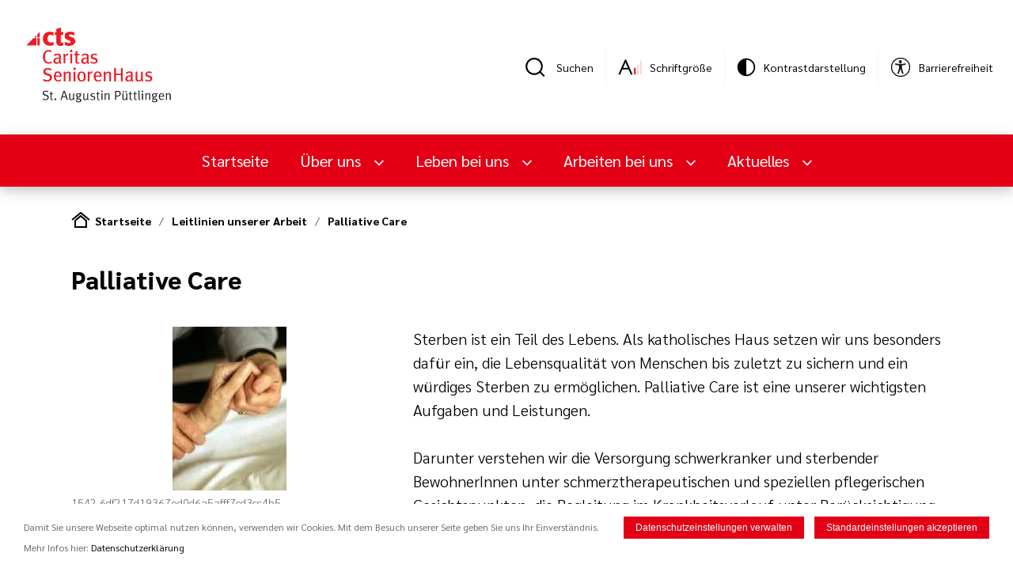

--- FILE ---
content_type: text/html; charset=utf-8
request_url: https://www.seniorenhaus-puettlingen.de/uber-uns/leitlinien-unserer-arbeit/palliative-care
body_size: 7566
content:
<!doctype html>
<html lang="de">
    <head>
        <meta http-equiv="Content-Type" content="text/html; charset=UTF-8" />
        <meta name="viewport" content="width=device-width,initial-scale=1.0,minimum-scale=0.1,user-scalable=yes" id="viewport" />
        <meta name="format-detection" content="telephone=no" />

        <link rel="preload" href="/public/front/css/app.css?1767007660" as="style">

        <link rel="preload" href="/public/front/fonts/Sarabun-Regular.ttf" as="font" type="font/ttf" crossorigin>
        <link rel="preload" href="/public/front/fonts/Sarabun-SemiBold.ttf" as="font" type="font/ttf" crossorigin>
        <link rel="preload" href="/public/front/fonts/Sarabun-Light.ttf" as="font" type="font/ttf" crossorigin>
        <link rel="preload" href="/public/front/fonts/Sarabun-ExtraLight.ttf" as="font" type="font/ttf" crossorigin>
        <link rel="preload" href="/public/front/fonts/Sarabun-Bold.ttf" as="font" type="font/ttf" crossorigin>
        <link rel="preload" href="/public/front/fonts/Sarabun-ExtraBold.ttf" as="font" type="font/ttf" crossorigin>

        <link rel="stylesheet" type="text/css" href="/public/front/css/app.css?1767007660" />
        <link rel="icon" type="image/png" href="/favicon.png" />

        
                    <title>Palliative Care</title>
                
                
                <link rel="canonical" href="https://www.seniorenhaus-puettlingen.de/uber-uns/leitlinien-unserer-arbeit/palliative-care" />

        <!-- Facebook metadata -->
                    <meta property="og:title" content="Palliative Care"/>
                                                                                    <script>
                hasCookieConsent = true;
            </script>
        
                        <link rel="stylesheet" type="text/css" href="/lib/fancybox/jquery.fancybox.min.css" />
    </head>

    
<body>

<div id="app" class="page">
            
        <search-modal>
<template>
        <form class="searchModal__form" method="get" action="/suche">
            <input
            type="text"
            name="s"
            value=""
            class="searchModal__inputText"
            placeholder="Suchen..."
            />
            <input
            type="submit"
            class="searchModal__submit button__primary button__primary--search"
            value="Suchen"
            />
        </form>
</template>
</search-modal>


<div class="page__xlwrapper">
    <div class="top">
        <div class="top__logo">
            <a href="/">
            <img class="top__logtoimg" src="/cms/seniorenhauspuettlingen/public/img/logo_transparent.png" alt="Caritas SeniorenHaus St. Augustin Püttlingen"/>
            </a>
        </div>
        <div class="top__tools">
            <div class="top__item">
    <a class="top__search searchModal__trigger" href="#" title="Suche"></a>
    <div class="top__label">Suchen</div>
</div>
<div class="top__divider"></div>
                        <div class="top__item">
    <a class="top__zoom" title="Schriftgröße"><Zoom/></a>
    <div class="top__label">Schriftgröße</div>
</div>
<div class="top__divider"></div>
            <div class="top__item" title="Kontrastdarstellung">
    <theme-changer class="theme-changer">
        <template v-slot:default="{method}">
            <div class="theme-changer__icon" @click="method.changeTheme()"></div>
        </template>
    </theme-changer>
    <div class="theme-changer__overlay"></div>
    <div class="theme-changer__bg"></div>
    <div class="top__label">Kontrastdarstellung</div>
</div>
<div class="top__divider"></div>
<div class="top__item">
    <a class="top__accessibility" target="_blank" href="https://www.cts-mbh.de/barrierefreiheit"></a>
    <div class="top__label">Barrierefreiheit</div>
</div>
        </div>
    </div>
</div>

        <nav-bar>
    <template v-slot:default="{methods}">
        <div class="navbar">
            <div class="navbar__desktop">
                <div class="navbar__nav page__xlwrapper">
                    <a href="/" class="navbar__logo">
                        <img src="/cms/seniorenhauspuettlingen/public/img/logo-responsive.svg"/>
                    </a>
                    <div class="navbar__itemwrapper">
                        <a href="/" class="navbar__item">Startseite</a>
                                                                                                                <a class="navbar__item dropdown__toggle dropdown__toggle--primary-white"
                                   @click="methods.toggleclass('navbar__dropdown0', 'navbar__dropdown--open', $event)">
                                    Über uns                                </a>
                                                                                                                                            <a class="navbar__item dropdown__toggle dropdown__toggle--primary-white"
                                   @click="methods.toggleclass('navbar__dropdown1', 'navbar__dropdown--open', $event)">
                                    Leben bei uns                                </a>
                                                                                                                                            <a class="navbar__item dropdown__toggle dropdown__toggle--primary-white"
                                   @click="methods.toggleclass('navbar__dropdown2', 'navbar__dropdown--open', $event)">
                                    Arbeiten bei uns                                </a>
                                                                                                                                            <a class="navbar__item dropdown__toggle dropdown__toggle--primary-white"
                                   @click="methods.toggleclass('navbar__dropdown3', 'navbar__dropdown--open', $event)">
                                    Aktuelles                                </a>
                                                                        </div>
                    <div class="navbar__tools">
                        <div class="navbar__search searchModal__trigger" href="#" title="Suche"></div>
                        <a class="navbar__more" @click="methods.toggleclass('navbar__dropmore', 'navbar__dropmore--open')"></a>
                        <div class="navbar__dropmore">
                                                        <div class="navbar__dropmoreItem">
                                <div class="top__zoom" title="Schriftgröße">
                                    <zoom></zoom>
                                </div>
                                <div class="navbar__mDropMoreItemLabel">Schriftgröße</div>
                            </div>
                            <div class="navbar__dropmoreItem"  title="Kontrastdarstellung">
                                <theme-changer class="theme-changer">
                                    <template v-slot:default="{method}">
                                        <div class="theme-changer__icon" @click="method.changeTheme()"></div>
                                    </template>
                                </theme-changer>
                                <div class="theme-changer__overlay"></div>
                                <div class="theme-changer__bg"></div>
                                <div class="navbar__mDropMoreItemLabel">Kontrastdarstellung</div>
                            </div>
                            <div class="navbar__dropmoreItem" title="Barrierefreiheit">
                                <a class="top__accessibility" target="_blank" href="https://www.cts-mbh.de/barrierefreiheit"></a>
                                <div class="navbar__mDropMoreItemLabel">Barrierefreiheit</div>
                            </div>
                                                    </div>
                    </div>
                </div>
                                                                                <div class="navbar__dropdown navbar__dropdown0 ">
                            <div class="page__xlwrapper">
                                <div class="navbar__dropdownMenu">
                                                                                                                                                        <div class="navbar__dropdownMenuList2">
                                            <div class="navbar__dropdownMenuList2Item"><a href="/uber-uns/allgemeines-zum-haus" >Allgemeines zum Haus</a>
                                            </div>
                                                                                            <ul class="navbar__dropdownMenuList3">
                                                                                                    </ul>
                                                                                    </div>
                                                                                                                    <div class="navbar__dropdownMenuList2">
                                            <div class="navbar__dropdownMenuList2Item"><a href="/uber-uns/leitlinien-unserer-arbeit" >Leitlinien unserer Arbeit</a>
                                            </div>
                                                                                            <ul class="navbar__dropdownMenuList3">
                                                                                                                                                                    <li class="navbar__dropdownMenuList3Item">
                                                            <a href="/uber-uns/leitlinien-unserer-arbeit/ehrenamt" >Ehrenamt</a>
                                                        </li>
                                                                                                                                                                    <li class="navbar__dropdownMenuList3Item">
                                                            <a href="/uber-uns/leitlinien-unserer-arbeit/palliative-care" >Palliative Care</a>
                                                        </li>
                                                                                                    </ul>
                                                                                    </div>
                                                                                                                    <div class="navbar__dropdownMenuList2">
                                            <div class="navbar__dropdownMenuList2Item"><a href="/heimbeirat" >Heimbeirat</a>
                                            </div>
                                                                                            <ul class="navbar__dropdownMenuList3">
                                                                                                    </ul>
                                                                                    </div>
                                                                                                                    <div class="navbar__dropdownMenuList2">
                                            <div class="navbar__dropdownMenuList2Item"><a href="/qualitatsmanagement" >Qualitätsmanagement</a>
                                            </div>
                                                                                            <ul class="navbar__dropdownMenuList3">
                                                                                                    </ul>
                                                                                    </div>
                                                                                                                    <div class="navbar__dropdownMenuList2">
                                            <div class="navbar__dropdownMenuList2Item"><a href="/werte" >Werte und Leitlinien</a>
                                            </div>
                                                                                            <ul class="navbar__dropdownMenuList3">
                                                                                                    </ul>
                                                                                    </div>
                                                                                                                    <div class="navbar__dropdownMenuList2">
                                            <div class="navbar__dropdownMenuList2Item"><a href="/compliance-bei-der-cts" >Compliance bei der cts</a>
                                            </div>
                                                                                            <ul class="navbar__dropdownMenuList3">
                                                                                                    </ul>
                                                                                    </div>
                                                                    </div>
                            </div>
                            <div class="navbar__dropclose" @click="methods.toggleclass('navbar__dropdown0', 'navbar__dropdown--open')"></div>
                        </div>
                                                                                                    <div class="navbar__dropdown navbar__dropdown1 navbar__dropdown--small">
                            <div class="page__xlwrapper">
                                <div class="navbar__dropdownMenu">
                                                                            <div class="navbar__dropdownMenuList2">
                                            <div class="navbar__dropdownMenuList2Item">
                                                                                                <a href="/leben-bei-uns" >Leben bei uns</a>
                                                                                            </div>
                                        </div>
                                                                                                                                                        <div class="navbar__dropdownMenuList2">
                                            <div class="navbar__dropdownMenuList2Item"><a href="/leben-bei-uns/kurzzeitpflege" >Kurzzeitpflege</a>
                                            </div>
                                                                                            <ul class="navbar__dropdownMenuList3">
                                                                                                    </ul>
                                                                                    </div>
                                                                                                                    <div class="navbar__dropdownMenuList2">
                                            <div class="navbar__dropdownMenuList2Item"><a href="/leben-bei-uns/vollstationare-pflege" >Vollstationäre Pflege</a>
                                            </div>
                                                                                            <ul class="navbar__dropdownMenuList3">
                                                                                                    </ul>
                                                                                    </div>
                                                                                                                    <div class="navbar__dropdownMenuList2">
                                            <div class="navbar__dropdownMenuList2Item"><a href="/leben-bei-uns/betreuung-und-therapie" >Betreuung und Therapie</a>
                                            </div>
                                                                                            <ul class="navbar__dropdownMenuList3">
                                                                                                    </ul>
                                                                                    </div>
                                                                                                                    <div class="navbar__dropdownMenuList2">
                                            <div class="navbar__dropdownMenuList2Item"><a href="/leben-bei-uns/kuche" >Küche</a>
                                            </div>
                                                                                            <ul class="navbar__dropdownMenuList3">
                                                                                                    </ul>
                                                                                    </div>
                                                                                                                    <div class="navbar__dropdownMenuList2">
                                            <div class="navbar__dropdownMenuList2Item"><a href="/leben-bei-uns/hauswirtschaft" >Hauswirtschaft</a>
                                            </div>
                                                                                            <ul class="navbar__dropdownMenuList3">
                                                                                                    </ul>
                                                                                    </div>
                                                                                                                    <div class="navbar__dropdownMenuList2">
                                            <div class="navbar__dropdownMenuList2Item"><a href="/leben-bei-uns/seelsorge" >Seelsorge </a>
                                            </div>
                                                                                            <ul class="navbar__dropdownMenuList3">
                                                                                                    </ul>
                                                                                    </div>
                                                                                                                    <div class="navbar__dropdownMenuList2">
                                            <div class="navbar__dropdownMenuList2Item"><a href="/leben-bei-uns/ethikkomitee" >Ethikkomitee</a>
                                            </div>
                                                                                            <ul class="navbar__dropdownMenuList3">
                                                                                                    </ul>
                                                                                    </div>
                                                                                                                    <div class="navbar__dropdownMenuList2">
                                            <div class="navbar__dropdownMenuList2Item"><a href="/leben-bei-uns/preisliste" >Preisliste</a>
                                            </div>
                                                                                            <ul class="navbar__dropdownMenuList3">
                                                                                                    </ul>
                                                                                    </div>
                                                                    </div>
                            </div>
                            <div class="navbar__dropclose" @click="methods.toggleclass('navbar__dropdown1', 'navbar__dropdown--open')"></div>
                        </div>
                                                                                                    <div class="navbar__dropdown navbar__dropdown2 navbar__dropdown--small">
                            <div class="page__xlwrapper">
                                <div class="navbar__dropdownMenu">
                                                                            <div class="navbar__dropdownMenuList2">
                                            <div class="navbar__dropdownMenuList2Item">
                                                                                                <a href="/arbeiten-bei-uns" >Arbeiten bei uns</a>
                                                                                            </div>
                                        </div>
                                                                                                                                                        <div class="navbar__dropdownMenuList2">
                                            <div class="navbar__dropdownMenuList2Item"><a href="/arbeiten-bei-uns/ausbildung" >Ausbildung</a>
                                            </div>
                                                                                    </div>
                                                                                                                    <div class="navbar__dropdownMenuList2">
                                            <div class="navbar__dropdownMenuList2Item"><a href="/arbeiten-bei-uns/offene-stellen" >Offene Stellen</a>
                                            </div>
                                                                                            <ul class="navbar__dropdownMenuList3">
                                                                                                    </ul>
                                                                                    </div>
                                                                    </div>
                            </div>
                            <div class="navbar__dropclose" @click="methods.toggleclass('navbar__dropdown2', 'navbar__dropdown--open')"></div>
                        </div>
                                                                                                    <div class="navbar__dropdown navbar__dropdown3 navbar__dropdown--small">
                            <div class="page__xlwrapper">
                                <div class="navbar__dropdownMenu">
                                                                            <div class="navbar__dropdownMenuList2">
                                            <div class="navbar__dropdownMenuList2Item">
                                                                                                <a href="/aktuelles" >Aktuelles</a>
                                                                                            </div>
                                        </div>
                                                                                                                                                        <div class="navbar__dropdownMenuList2">
                                            <div class="navbar__dropdownMenuList2Item"><a href="/aktuelles/news" >News</a>
                                            </div>
                                                                                            <ul class="navbar__dropdownMenuList3">
                                                                                                    </ul>
                                                                                    </div>
                                                                                                                    <div class="navbar__dropdownMenuList2">
                                            <div class="navbar__dropdownMenuList2Item"><a href="/aktuelles/termine" >Termine</a>
                                            </div>
                                                                                            <ul class="navbar__dropdownMenuList3">
                                                                                                    </ul>
                                                                                    </div>
                                                                                                                    <div class="navbar__dropdownMenuList2">
                                            <div class="navbar__dropdownMenuList2Item"><a href="/aktuelles/hauszeitung" >Hauszeitung</a>
                                            </div>
                                                                                            <ul class="navbar__dropdownMenuList3">
                                                                                                    </ul>
                                                                                    </div>
                                                                                                                    <div class="navbar__dropdownMenuList2">
                                            <div class="navbar__dropdownMenuList2Item"><a href="/video" >Filme</a>
                                            </div>
                                                                                            <ul class="navbar__dropdownMenuList3">
                                                                                                    </ul>
                                                                                    </div>
                                                                    </div>
                            </div>
                            <div class="navbar__dropclose" @click="methods.toggleclass('navbar__dropdown3', 'navbar__dropdown--open')"></div>
                        </div>
                                                </div>
        </div>
        <div class="navbar__mobile">
            <div class="navbar__mNav">
                <div class="navbar__mLeft">
                    <a class="navbar__mMenu" @click="methods.toggleclass('navbar__mMenuDrop', 'navbar__mMenuDrop--open')"></a>
                    <a href="/" class="navbar__mLogo">
                        <img src="/cms/seniorenhauspuettlingen/public/img/logo-responsive.svg"/>
                    </a>
                </div>
                <div class="navbar__mTools">
                    <div class="navbar__mSearch searchModal__trigger" href="#" title="Suche"></div>
                    <a class="navbar__mMore" @click="methods.toggleclass('navbar__mDropMore', 'navbar__mDropMore--open')"></a>
                    <div class="navbar__mDropMore">
                                                <div class="navbar__mDropMoreItem">
                            <div class="top__zoom" title="Schriftgröße">
                                <zoom></zoom>
                            </div>
                            <div class="navbar__mDropMoreItemLabel">Schriftgröße</div>
                        </div>
                        <div class="navbar__mDropMoreItem" title="Kontrastdarstellung">
                            <theme-changer class="theme-changer">
                                <template v-slot:default="{method}">
                                    <div class="theme-changer__icon" @click="method.changeTheme()"></div>
                                </template>
                            </theme-changer>
                            <div class="theme-changer__overlay"></div>
                            <div class="theme-changer__bg"></div>
                            <div class="navbar__mDropMoreItemLabel">Kontrastdarstellung</div>
                        </div>
                        <div class="navbar__mDropMoreItem">
                            <a class="top__accessibility" target="_blank" href="https://www.cts-mbh.de/barrierefreiheit"></a>
<div class="navbar__mDropMoreItemLabel">Barrierefreiheit</div>
                        </div>
                                            </div>
                </div>
                <div class="navbar__mMenuDrop">
                    <div class="navbar__mMenuDropWrapper">
                        <div class="navbar__mList1">
                            <a class="navbar__mList1Item" href="/">Startseite</a>
                                                                                                                                <div class="navbar__mList1Item" @click="methods.menuopen('menu-0', 'navbar__mList2--show')">
                                        Über uns                                    </div>
                                                                                                                                                                <div class="navbar__mList1Item" @click="methods.menuopen('menu-1', 'navbar__mList2--show')">
                                        Leben bei uns                                    </div>
                                                                                                                                                                <div class="navbar__mList1Item" @click="methods.menuopen('menu-2', 'navbar__mList2--show')">
                                        Arbeiten bei uns                                    </div>
                                                                                                                                                                <div class="navbar__mList1Item" @click="methods.menuopen('menu-3', 'navbar__mList2--show')">
                                        Aktuelles                                    </div>
                                                                                    </div>
                                                                                                                <div class="navbar__mList2 menu-0">
                                    <div class="navbar__mList2Item navbar__mList2Back"
                                        @click="methods.menuclose('menu-0', 'navbar__mList2--show')">Zurück</div>
                                                                            <div class="navbar__mList2Item navbar__mList2Actual">Über uns</div>
                                    
                                                                                                                                                                <a class="navbar__mList2Item" href="/uber-uns/allgemeines-zum-haus" >Allgemeines zum Haus</a>
                                                                                                                                                                                                        <div class="navbar__mList2Item navbar__mListToggle">
                                                <div style="display:flex; justify-content: space-between;">
                                                    <a href="/uber-uns/leitlinien-unserer-arbeit"  class="navbar__mListToggleLink">Leitlinien unserer Arbeit</a>
                                                    <div class="navbar__mListToggleBtn"
                                                        @click="methods.menutoggle(event, 'navbar__mListToggleBtn--open', 'menu0-sub1')"></div>
                                                </div>
                                                <div class="navbar__mList3 menu0-sub1">
                                                                                                            <a class="navbar__mList3Item" href="/uber-uns/leitlinien-unserer-arbeit/ehrenamt" >Ehrenamt</a>
                                                                                                            <a class="navbar__mList3Item" href="/uber-uns/leitlinien-unserer-arbeit/palliative-care" >Palliative Care</a>
                                                                                                    </div>
                                            </div>
                                                                                                                                                                                                        <a class="navbar__mList2Item" href="/heimbeirat" >Heimbeirat</a>
                                                                                                                                                                                                        <a class="navbar__mList2Item" href="/qualitatsmanagement" >Qualitätsmanagement</a>
                                                                                                                                                                                                        <a class="navbar__mList2Item" href="/werte" >Werte und Leitlinien</a>
                                                                                                                                                                                                        <a class="navbar__mList2Item" href="/compliance-bei-der-cts" >Compliance bei der cts</a>
                                                                                                            </div>
                                                                                                                                            <div class="navbar__mList2 menu-1">
                                    <div class="navbar__mList2Item navbar__mList2Back"
                                        @click="methods.menuclose('menu-1', 'navbar__mList2--show')">Zurück</div>
                                                                            <a class="navbar__mList2Item navbar__mList2Actual" href="/leben-bei-uns" >Leben bei uns</a>
                                    
                                                                                                                                                                <a class="navbar__mList2Item" href="/leben-bei-uns/kurzzeitpflege" >Kurzzeitpflege</a>
                                                                                                                                                                                                        <a class="navbar__mList2Item" href="/leben-bei-uns/vollstationare-pflege" >Vollstationäre Pflege</a>
                                                                                                                                                                                                        <a class="navbar__mList2Item" href="/leben-bei-uns/betreuung-und-therapie" >Betreuung und Therapie</a>
                                                                                                                                                                                                        <a class="navbar__mList2Item" href="/leben-bei-uns/kuche" >Küche</a>
                                                                                                                                                                                                        <a class="navbar__mList2Item" href="/leben-bei-uns/hauswirtschaft" >Hauswirtschaft</a>
                                                                                                                                                                                                        <a class="navbar__mList2Item" href="/leben-bei-uns/seelsorge" >Seelsorge </a>
                                                                                                                                                                                                        <a class="navbar__mList2Item" href="/leben-bei-uns/ethikkomitee" >Ethikkomitee</a>
                                                                                                                                                                                                        <a class="navbar__mList2Item" href="/leben-bei-uns/preisliste" >Preisliste</a>
                                                                                                            </div>
                                                                                                                                            <div class="navbar__mList2 menu-2">
                                    <div class="navbar__mList2Item navbar__mList2Back"
                                        @click="methods.menuclose('menu-2', 'navbar__mList2--show')">Zurück</div>
                                                                            <a class="navbar__mList2Item navbar__mList2Actual" href="/arbeiten-bei-uns" >Arbeiten bei uns</a>
                                    
                                                                                                                                                                <a class="navbar__mList2Item" href="/arbeiten-bei-uns/ausbildung" >Ausbildung</a>
                                                                                                                                                                                                        <a class="navbar__mList2Item" href="/arbeiten-bei-uns/offene-stellen" >Offene Stellen</a>
                                                                                                            </div>
                                                                                                                                            <div class="navbar__mList2 menu-3">
                                    <div class="navbar__mList2Item navbar__mList2Back"
                                        @click="methods.menuclose('menu-3', 'navbar__mList2--show')">Zurück</div>
                                                                            <a class="navbar__mList2Item navbar__mList2Actual" href="/aktuelles" >Aktuelles</a>
                                    
                                                                                                                                                                <a class="navbar__mList2Item" href="/aktuelles/news" >News</a>
                                                                                                                                                                                                        <a class="navbar__mList2Item" href="/aktuelles/termine" >Termine</a>
                                                                                                                                                                                                        <a class="navbar__mList2Item" href="/aktuelles/hauszeitung" >Hauszeitung</a>
                                                                                                                                                                                                        <a class="navbar__mList2Item" href="/video" >Filme</a>
                                                                                                            </div>
                                                                        </div>
                </div>
            </div>
        </div>
    </template>
</nav-bar>    
    

    <div class="page__wrapper">
        <div class="breadcrumb">
            <ul class="breadcrumb__list">
                                                                            <li class="breadcrumb__listItem breadcrumb__listItem--startseite"><a href="/">Startseite</a></li>
                                                                                <li class="breadcrumb__listItem"><a href='/uber-uns/leitlinien-unserer-arbeit/'>Leitlinien unserer Arbeit</a></li>
                                                                                <li class="breadcrumb__listItem"><a href='/uber-uns/leitlinien-unserer-arbeit/palliative-care/'>Palliative Care</a></li>
                                                </ul>
        </div>
    </div>


    
        
                    
        <div class="page__wrapper">
    <div class="article">
        <div class="article__detail">
                            <h1 class="article__detailTitle header__h2">Palliative Care</h1>
                                                    <a class="article__imgwrap js-fancybox" href="/cdn/img/default/3/20793_5d89dccd7ec712a084a0a67233306ec3_800re0.jpg">
                    <img src="/cdn/img/default/3/20793_5d89dccd7ec712a084a0a67233306ec3_480re0.jpg"
                            alt="1542_6df217d19367ed0d6a5afff7cd3cc4b5" class="article__img">
                                            <div class="article__imgdesc">1542_6df217d19367ed0d6a5afff7cd3cc4b5</div>
                                    </a>
            
                                                <div class="article__detailText wysiwyg"><p>Sterben ist ein Teil des Lebens. Als katholisches Haus setzen wir uns besonders daf&uuml;r ein, die Lebensqualit&auml;t von Menschen bis zuletzt zu sichern und ein w&uuml;rdiges Sterben zu erm&ouml;glichen. Palliative Care ist eine unserer wichtigsten Aufgaben und Leistungen.</p>
<p>&nbsp;</p>
<p>Darunter verstehen wir die Versorgung schwerkranker und sterbender BewohnerInnen unter schmerztherapeutischen und speziellen pflegerischen Gesichtspunkten, die Begleitung im Krankheitsverlauf unter Ber&uuml;cksichtigung des Bewohnerwunsches bis zur vorausschauenden Behandlungsplanung f&uuml;r die letzte Lebensphase und die Unterst&uuml;tzung und Entlastung von Angeh&ouml;rigen mit dem Angebot der Trauerbegleitung.</p></div>
                            
                                                                <div style="clear:both;"></div>
        </div>
    </div>
</div>
        
    

    

            
    <div class="page__primary-grayApla">
        <div class="page__wrapper">
            <div class="senioren-contactfoot">
                <div class="contactfoot">
                    <div class="contactfoot__col">
                        <span class="header__h2">Caritas SeniorenHaus St. Augustin Püttlingen</span>
                        <span class="contactfoot__colAddress">Espenstr.1, 66346 Püttlingen</span>
                        <a href="tel:+4968986950" class="contactfoot__colTel">06898 695-0</a>
                        <a href="fax:+496898695199" class="contactfoot__colFax">06898 695-199</a>
                        <a href="mailto:info@seniorenhaus-puettlingen.de" class="contactfoot__colMail">info@seniorenhaus-puettlingen.de</a>
                    </div>
                    <div class="contactfoot__col">
                        <div class="senioren-person-details">
                            <div class="senioren-person-details__list">
                                <div class="senioren-person-details__item senioren-person-details__item--noimg">
                                    <div class="senioren-person-details__info">
                                        <div class="senioren-person-details__title">Hausleitung</div>
                                        <div class="senioren-person-details__name">Patrick Steuer</div>
                                    </div>
                                </div>
                                <div class="senioren-person-details__item senioren-person-details__item--noimg">
                                    <div class="senioren-person-details__info">
                                        <div class="senioren-person-details__title">Pflegedienstleitung</div>
                                        <div class="senioren-person-details__name">Cynthia Sticher</div>
                                    </div>
                                </div>
                            </div>
                        </div>
                    </div>
                </div>
            </div>
        </div>
    </div>

    <div class="page__primary-white">
        <div class="page__wrapper">
            <div class="footer">
                <div class="footer__top">
                                                                    <div class="footer__topCol">
                            <div class="header__h4">
                                                                Über uns                                                            </div>



                                                            <ul class="footer__topColList">
                                                                    <li>
                                        <a class="footer__topColListItem" href="/uber-uns/allgemeines-zum-haus">
                                            Allgemeines zum Haus                                        </a>
                                    </li>
                                                                    <li>
                                        <a class="footer__topColListItem" href="/uber-uns/leitlinien-unserer-arbeit">
                                            Leitlinien unserer Arbeit                                        </a>
                                    </li>
                                                                    <li>
                                        <a class="footer__topColListItem" href="/heimbeirat">
                                            Heimbeirat                                        </a>
                                    </li>
                                                                    <li>
                                        <a class="footer__topColListItem" href="/qualitatsmanagement">
                                            Qualitätsmanagement                                        </a>
                                    </li>
                                                                    <li>
                                        <a class="footer__topColListItem" href="/werte">
                                            Werte und Leitlinien                                        </a>
                                    </li>
                                                                    <li>
                                        <a class="footer__topColListItem" href="/compliance-bei-der-cts">
                                            Compliance bei der cts                                        </a>
                                    </li>
                                                                </ul>
                                                    </div>
                                                                    <div class="footer__topCol">
                            <div class="header__h4">
                                                                Leben bei uns                                                            </div>



                                                            <ul class="footer__topColList">
                                                                    <li>
                                        <a class="footer__topColListItem" href="/leben-bei-uns/kurzzeitpflege">
                                            Kurzzeitpflege                                        </a>
                                    </li>
                                                                    <li>
                                        <a class="footer__topColListItem" href="/leben-bei-uns/vollstationare-pflege">
                                            Vollstationäre Pflege                                        </a>
                                    </li>
                                                                    <li>
                                        <a class="footer__topColListItem" href="/leben-bei-uns/betreuung-und-therapie">
                                            Betreuung und Therapie                                        </a>
                                    </li>
                                                                    <li>
                                        <a class="footer__topColListItem" href="/leben-bei-uns/kuche">
                                            Küche                                        </a>
                                    </li>
                                                                    <li>
                                        <a class="footer__topColListItem" href="/leben-bei-uns/hauswirtschaft">
                                            Hauswirtschaft                                        </a>
                                    </li>
                                                                    <li>
                                        <a class="footer__topColListItem" href="/leben-bei-uns/seelsorge">
                                            Seelsorge                                         </a>
                                    </li>
                                                                    <li>
                                        <a class="footer__topColListItem" href="/leben-bei-uns/ethikkomitee">
                                            Ethikkomitee                                        </a>
                                    </li>
                                                                    <li>
                                        <a class="footer__topColListItem" href="/leben-bei-uns/preisliste">
                                            Preisliste                                        </a>
                                    </li>
                                                                </ul>
                                                    </div>
                                                                    <div class="footer__topCol">
                            <div class="header__h4">
                                                                Arbeiten bei uns                                                            </div>



                                                            <ul class="footer__topColList">
                                                                    <li>
                                        <a class="footer__topColListItem" href="/arbeiten-bei-uns/ausbildung">
                                            Ausbildung                                        </a>
                                    </li>
                                                                    <li>
                                        <a class="footer__topColListItem" href="/arbeiten-bei-uns/offene-stellen">
                                            Offene Stellen                                        </a>
                                    </li>
                                                                </ul>
                                                    </div>
                                                                    <div class="footer__topCol">
                            <div class="header__h4">
                                                                Aktuelles                                                            </div>



                                                            <ul class="footer__topColList">
                                                                    <li>
                                        <a class="footer__topColListItem" href="/aktuelles/news">
                                            News                                        </a>
                                    </li>
                                                                    <li>
                                        <a class="footer__topColListItem" href="/aktuelles/termine">
                                            Termine                                        </a>
                                    </li>
                                                                    <li>
                                        <a class="footer__topColListItem" href="/aktuelles/hauszeitung">
                                            Hauszeitung                                        </a>
                                    </li>
                                                                    <li>
                                        <a class="footer__topColListItem" href="/video">
                                            Filme                                        </a>
                                    </li>
                                                                </ul>
                                                    </div>
                    
                    <div class="footer__bottom">
                        <div class="footer__bottomCol footer__bottomColCopy">
                            <a href="http://www.cts-mbh.de">
                                &copy; 2026 Caritas Trägergesellschaft Saarbrücken mbH (cts)
                            </a>
                        </div>
                        <div class="footer__bottomCol footer__bottomCol--right">
                                                        <a class="" href="/impressum">
                                Impressum                            </a>
                                                         | <a
                                    href="/datenschutzerklarung">Datenschutzerklärung</a>                             | <a
                                href="/datenschutzerklarung-facebook-fanpage">Datenschutzerklärung&nbsp;für&nbsp;unsere&nbsp;Social-Media-Kanäle</a>                        </div>
                    </div>
                </div>
            </div>
        </div>
    </div>


        <cookie-manager>
    <template>

        <div class="cookieManager__box">
            <div class="cookieManager__bar">
                <div class="cookieManager__buttons">
                    <button class="cookieManager__button cookieManager__open">Datenschutzeinstellungen verwalten</button>
                    <button class="cookieManager__button cookieManager__accept">Standardeinstellungen akzeptieren</button>
                </div>
                <div class="cookieManager__text">
                    Damit Sie unsere Webseite optimal nutzen können, verwenden wir Cookies. Mit dem Besuch unserer Seite geben Sie uns Ihr Einverständnis. Mehr Infos hier:
                    <a href="https://www.cts-mbh.de/datenschutzerklaerung">Datenschutzerklärung</a>
                </div>
            </div>
            <div class="cookieManager__floater cookieManager__open"></div>
        </div>

        <div class="cookieManager__box">
            <div class="cookieManager__manager">
                <div class="cookieManager__holder">
                    <div class="cookieManager__top">Datenschutzeinstellungen</div>
                    <div class="cookieManager__center">
                        <ul class="cookieManager__panels">
                            <li class="cookieManager__panel cookieManager__panel--active">
                                <div class="cookieManager__left">Cookies</div>
                                <div class="cookieManager__right">
                                    <p>
                                        <strong>Cookies</strong><br><br>
                                        Bei Cookies handelt es sich um kleine Textdateien, die auf Ihrer Festplatte dem von Ihnen verwendeten Browser zugeordnet gespeichert werden und durch welche der Stelle, die den Cookie setzt, bestimmte Informationen zufließen.
                                    </p>
                                </div>
                            </li>
                            <li class="cookieManager__panel">
                                <div class="cookieManager__left">Technisch notwendige Cookies</div>
                                <div class="cookieManager__right">
                                    <p><strong>Technisch notwendige Cookies</strong><br><br>
                                        Diese Cookies sind notwendig, um die Grundfunktionen der Internetseite zu gewährleisten und können nicht deaktiviert werden. Üblicherweise werden sie als Antwort auf bestimmte Aktionen des Anwenders aktiviert, wie z. B. ein Login oder das Speichern der Datenschutzeinstellungen. Wenn Sie auch diese Cookies nicht wünschen, dann können Sie als Anwender grundsätzlich alle Cookies für diese Domain in den Browsereinstellungen unterbinden. Eine fehlerfreie Funktionalität dieser Internetseite kann dann aber nicht gewährleistet werden.<br><br>
                                    </p>
                                    <p>
                                        <strong>Verwendete Cookies:</strong>
                                    </p>
                                    <ul>
                                        <li><a href="https://www.cts-mbh.de/datenschutzerklaerung" target="_blank">seniorenhaus-puettlingen.de</a></li>
                                    </ul>

                                </div>
                            </li>
                            <li class="cookieManager__panel">
                                <div class="cookieManager__left">Analytische Cookies</div>
                                <div class="cookieManager__right">
                                    <p><strong>Analytische Cookies</strong><br><br>
                                        <input type="checkbox" id="cookieManager__performance" name="performance" class="cookieManager__switchCheckbox cookieManager__input">
                                        <label for="cookieManager__performance" class="cookieManager__switchLabel"></label>
                                        Diese Cookies werden für statistische Erhebungen eingesetzt und ermöglichen u. A. die Besucher dieser Seite und Seitenaufrufe zu zählen sowie die Herkunft der Seitenbesuche auszuwerten. Mit den Cookies sind wir in der Lage zu bestimmen, welche Inhalte unseren Besuchern am meisten gefallen und wie sie sich auf unserer Internetpräsenz bewegen.<br><br>
                                    </p>
                                    <p>
                                        <strong>Verwendete Cookies:</strong>
                                    </p>
                                    <ul>
                                        <li><a href="https://www.cts-mbh.de/datenschutzerklaerung" target="_blank">Google Analytics</a></li>
                                    </ul>

                                </div>
                            </li>
                            <li class="cookieManager__panel">
                                <div class="cookieManager__left">Funktionscookies</div>
                                <div class="cookieManager__right">
                                    <p><strong>Funktionscookies</strong><br><br>
                                        <input type="checkbox" id="cookieManager__functional" name="functional" class="cookieManager__switchCheckbox">
                                        <label for="cookieManager__functional" class="cookieManager__switchLabel"></label>
                                        Diese Cookies ermöglichen eine bessere Funktionalität und eine Anpassung an Userpräferenzen z. B. für abgespielte Videos. Diese Cookies werden von externen Dienstleistern gespeichert. Die Deaktivierung dieser Cookies kann ausgewählte Funktionalitäten beeinflussen.<br><br>
                                    </p>
                                    <p>
                                        <strong>Verwendete Cookies:</strong>
                                    </p>
                                    <ul>
                                        <li><a href="https://www.cts-mbh.de/datenschutzerklaerung" target="_blank">YouTube</a></li>
                                        <li><a href="https://www.cts-mbh.de/datenschutzerklaerung" target="_blank">Google-Translator</a></li>
                                        <li><a href="https://www.cts-mbh.de/datenschutzerklaerung" target="_blank">Google-Suche</a></li>
                                        <li><a href="https://www.cts-mbh.de/datenschutzerklaerung" target="_blank">Google-Maps</a></li>
                                    </ul>
                                </div>
                            </li>
                            <li class="cookieManager__link">
                                <div class="cookieManager__left"><a href="https://www.cts-mbh.de/datenschutzerklaerung" target="_blank">Datenschutzerklärung</a></div>
                            </li>
                        </ul>
                    </div>
                    <div class="cookieManager__foot">
                        <button class="cookieManager__button cookieManager__save">Speichern</button>
                    </div>

                </div>
            </div>
        </div>

    </template>
</cookie-manager>    </div>
<script src="/lib/jquery/jquery-2.0.3.min.js"></script>
<script src="/lib/fancybox/jquery.fancybox.pack.js"></script>
<script src="/lib/fitvids/jquery.fitvids.js"></script>
<script>
    $(function() {
        $('.js-fancybox').fancybox();
        $(".wysiwyg").fitVids();
    });
</script>
<script src="/public/front/js/app.js?1767007660"></script>
</body>
</html>

--- FILE ---
content_type: image/svg+xml
request_url: https://www.seniorenhaus-puettlingen.de/cms/seniorenhauspuettlingen/public/img/logo-responsive.svg
body_size: 21065
content:
<?xml version="1.0" encoding="utf-8"?>
<!-- Generator: Adobe Illustrator 15.1.0, SVG Export Plug-In . SVG Version: 6.00 Build 0)  -->
<!DOCTYPE svg PUBLIC "-//W3C//DTD SVG 1.1//EN" "http://www.w3.org/Graphics/SVG/1.1/DTD/svg11.dtd">
<svg version="1.1" id="Warstwa_1" xmlns="http://www.w3.org/2000/svg" xmlns:xlink="http://www.w3.org/1999/xlink" x="0px" y="0px"
	 width="741.014px" height="87.768px" viewBox="0 0 741.014 87.768" enable-background="new 0 0 741.014 87.768"
	 xml:space="preserve">
<path fill="#FFFFFF" d="M53.093,86.047h8.833c1.204,0.071,2.238-0.847,2.309-2.052c0.004-0.055,0.005-0.109,0.004-0.164V51.07
	H53.093V86.047z M33.82,51.07L0.546,84.474c-1.542,1.573,0.675,1.573,0.675,1.573h46.958V51.07H33.82z M38.06,46.798h10.117v-9.894
	L38.06,46.798z M63.98,46.798V23.126c0-2.249-1.573-0.675-1.573-0.675l-9.476,9.636v14.839L63.98,46.798z"/>
<path fill="#FFFFFF" d="M131.238,83.831c0-4.883,0.354-9.797,0.61-14.679l-0.996-0.739c-3.728,2.713-8.238,4.133-12.848,4.047
	c-15.674,0-16.638-14.807-16.638-18.982c0-1.83,0-11.145,6.615-16.059c2.529-2.016,5.698-3.053,8.931-2.923
	c4.409,0.097,8.665,1.643,12.107,4.399l1.222-0.385c0.257-2.313,0.386-4.625,0.609-6.97c0.225-2.345,0.738-5.14,1.124-7.58
	l-0.643-0.867c-5.661-2.153-11.672-3.243-17.729-3.212c-14.454,0-22.259,6.263-26.177,11.146
	c-4.996,6.718-7.668,14.882-7.612,23.254c0,14.195,7.002,26.435,20.941,31.091c4.267,1.357,8.724,2.019,13.201,1.959
	c5.583,0.023,11.131-0.889,16.413-2.697L131.238,83.831z"/>
<path fill="#FFFFFF" d="M178.485,85.308c0.387-4.175,0.739-8.317,1.222-12.493l-0.964-0.738c-1.778,0.761-3.688,1.176-5.621,1.221
	c-2.229,0.129-4.396-0.771-5.877-2.44c-1.017-2.349-1.479-4.896-1.351-7.451c0-3.565,0-7.228,0-10.793l0.257-17.28
	c3.662,0,7.323,0.257,10.985,0.481l0.738-0.707c0.386-4.433,0.738-8.704,1.221-13.104l-0.707-0.738c-4.047,0-8.094,0-12.237,0
	l0.354-20.557L165.638,0c-2.923,0.867-5.878,1.702-8.672,2.568c-3.565,0.965-6.97,1.831-10.535,2.698l-0.61,0.835
	c0,5.14,0.258,10.183,0,15.321c-2.088,0-4.304-0.257-6.424-0.257l-0.738,0.609c-0.354,4.4-0.738,8.704-1.093,13.104l0.61,0.739
	c2.698,0,5.268-0.257,7.709-0.257L145.5,54.826v11.852c-0.146,3.23,0.104,6.467,0.737,9.638c0.639,2.194,1.732,4.229,3.213,5.974
	c3.729,3.931,9.062,5.922,14.453,5.396c4.569,0.012,9.126-0.483,13.586-1.477L178.485,85.308z"/>
<path fill="#FFFFFF" d="M186.034,83.51c6.591,2.903,13.74,4.318,20.941,4.145c14.067,0,21.392-4.4,25.438-9.638
	c2.527-3.524,3.856-7.77,3.79-12.107c0.296-6.071-2.512-11.878-7.452-15.417c-2.728-1.845-5.7-3.293-8.833-4.306l-5.975-2.184
	c-2.364-0.548-4.566-1.648-6.424-3.212c-0.763-0.735-1.162-1.771-1.093-2.827c0-3.211,2.57-5.749,8.319-5.749
	c5.555,0.032,10.954,1.832,15.417,5.139L231.385,37c0.257-4.434,0.739-8.833,1.221-13.362l-0.707-0.739
	c-1.478-0.48-2.955-0.963-4.399-1.316c-4.993-1.082-10.083-1.663-15.192-1.734c-13.586,0-20.331,4.786-23.736,10.054
	c-2.022,3.174-3.083,6.866-3.051,10.632c-0.113,5.862,2.676,11.403,7.451,14.807c2.608,1.777,5.451,3.184,8.448,4.176l4.785,1.702
	c2.666,0.995,6.424,2.088,8.063,5.14c0.254,0.671,0.415,1.373,0.481,2.089c0,3.436-2.923,6.424-9.637,6.424
	c-5.094-0.107-10.068-1.559-14.422-4.208c-1.147-0.719-2.224-1.547-3.212-2.475l-1.221,0.515c0,2.185,0,4.529-0.257,6.713
	c-0.257,2.186-0.354,4.786-0.61,7.1L186.034,83.51z"/>
<path fill="#FFFFFF" d="M741.013,37.574c0-3.317-1.9-5.962-6.516-7.016l-3.248-0.761c-2.66-0.588-3.559-1.59-3.559-3.456
	c0.027-2.119,1.768-3.813,3.887-3.785c0.156,0.003,0.313,0.015,0.469,0.035c2.164,0.074,4.279,0.668,6.168,1.729l1.555-3.267
	c-2.418-1.35-5.145-2.051-7.914-2.039c-5.426,0-9.07,3.196-9.07,7.811c0,3.716,2.143,6.169,6.1,6.912l3.059,0.604
	c2.92,0.553,4.217,1.729,4.217,3.957c-0.041,2.3-1.938,4.131-4.236,4.09c-0.145-0.002-0.287-0.012-0.43-0.028
	c-2.855-0.154-5.629-1.017-8.068-2.506l-1.729,3.301c2.838,1.686,6.064,2.603,9.365,2.66c5.857,0,9.865-3.455,9.865-8.415
	 M717.616,43.639c-1.201-1.443-1.764-3.314-1.555-5.184V19.534l-4.563,0.897v18.04c-1.053,2.247-3.229,3.757-5.701,3.957
	c-1.068-0.015-2.098-0.406-2.904-1.105c-0.914-0.847-1.156-1.85-1.156-4.406V19.431l-4.563,0.898v17.85
	c-0.082,1.426,0.125,2.854,0.604,4.199c1.301,2.489,3.955,3.969,6.756,3.767c2.957,0.081,5.771-1.262,7.568-3.61
	c0.307,1.459,1.152,2.748,2.367,3.61L717.616,43.639z M684.786,32.96l-0.154,6.411c-1.029,1.936-2.996,3.193-5.186,3.317
	c-2.541,0-3.957-1.606-3.957-4.372c-0.092-1.346,0.385-2.668,1.314-3.646c1.002-1.157,3.109-1.729,6.564-1.729
	c0.398,0,0.795,0,1.504,0.104 M691.388,43.415c-1.953-1.21-2.059-2.61-2.059-6.065c0-3.456,0.191-7.517,0.191-9.331
	c0.129-1.486-0.041-2.984-0.502-4.405c-0.949-2.66-3.594-4.01-7.258-4.01c-3.748,0.083-7.396,1.229-10.521,3.301l2.107,3.317
	c2.219-1.716,4.906-2.717,7.707-2.869c3.455,0,3.904,2.006,3.904,4.979v1.728c-0.641,0-1.141,0-1.729,0
	c-8.121,0-12.787,3.11-12.787,8.935c0,4.803,3.111,7.359,8.121,7.359c2.762,0.084,5.4-1.14,7.119-3.3
	c0.521,1.64,1.754,2.96,3.354,3.594L691.388,43.415z M664.052,45.281V10.722h-4.855v14.188h-13.184V10.757h-4.752v34.559h4.752V28.9
	h13.184v16.382L664.052,45.281L664.052,45.281z M633.173,45.281V26.273c0.021-1.076-0.18-2.146-0.586-3.145
	c-1.094-2.261-3.42-3.658-5.928-3.56c-1.633,0.001-3.234,0.43-4.648,1.243c-1.156,0.724-2.25,1.543-3.266,2.453
	c0.049-1.335-0.244-2.66-0.848-3.853l-4.354,1.21c0.752,1.893,1.076,3.928,0.949,5.961v18.695h4.563V26.704
	c1.619-1.779,3.818-2.919,6.205-3.215c0.961-0.083,1.908,0.286,2.557,1.002c0.605,0.795,0.795,1.606,0.795,3.854V45.28
	L633.173,45.281L633.173,45.281z M603.245,30.3h-10.367c0-4.563,1.729-7.413,5.186-7.413c1.406-0.019,2.742,0.62,3.611,1.729
	c1.125,1.661,1.672,3.647,1.555,5.649 M608.032,33.721v-0.794c0-5.755-0.848-8.641-3.059-10.818
	c-1.783-1.827-4.258-2.813-6.809-2.712c-2.926-0.093-5.725,1.186-7.568,3.456c-2.203,2.742-3.279,6.222-3.006,9.729
	c0,8.207,4.268,13.27,11.23,13.27c3.176,0.038,6.252-1.1,8.641-3.195l-1.729-2.766c-1.672,1.565-3.881,2.426-6.17,2.401
	c-2.305,0.102-4.492-1.022-5.754-2.954c-0.813-1.539-1.176-3.275-1.055-5.011v-0.605L608.032,33.721L608.032,33.721z
	 M585.103,19.656c-0.498-0.179-1.025-0.267-1.555-0.26c-2.66,0-4.82,1.451-6.912,4.354v-0.449c0.014-1.324-0.229-2.637-0.709-3.871
	l-4.457,1.158c0.732,2,1.055,4.127,0.951,6.255v18.438h4.611V29.107c0-2.862,2.32-5.184,5.186-5.184
	c0.441,0.009,0.879,0.091,1.295,0.241L585.103,19.656z M561.62,33.168c0,6.564-2.16,9.262-5.668,9.262
	c-3.904,0-5.857-2.558-5.857-10.229c0-6.308,1.729-9.158,5.668-9.158C559.374,23.042,561.62,25.392,561.62,33.168 M566.804,32.96
	c0-7.568-3.611-13.478-11.023-13.478c-6.617,0-10.783,5.185-10.783,13.219c0,8.035,4.166,13.288,10.889,13.288
	C562.605,45.99,566.804,40.927,566.804,32.96 M540.437,12.468c0-1.813-1.471-3.283-3.283-3.283s-3.283,1.472-3.283,3.283
	c-0.027,1.793,1.402,3.271,3.197,3.3c0.006,0,0.01,0.001,0.018,0.001C538.915,15.768,540.407,14.298,540.437,12.468 M539.486,45.298
	V19.587l-4.768,0.742v24.951L539.486,45.298z M527.736,45.298V26.291c0.023-1.079-0.182-2.151-0.604-3.146
	c-1.078-2.264-3.404-3.664-5.908-3.559c-1.633,0-3.236,0.428-4.648,1.244c-1.156,0.723-2.25,1.543-3.266,2.453
	c0.047-1.336-0.244-2.66-0.848-3.854l-4.371,1.21c0.768,1.89,1.098,3.927,0.967,5.962V45.28h4.545V26.705
	c1.627-1.776,3.832-2.915,6.221-3.215c0.963-0.083,1.908,0.287,2.559,1.002c0.604,0.795,0.795,1.606,0.795,3.854v16.935
	L527.736,45.298z M498.812,30.3h-10.369c0-4.563,1.73-7.413,5.186-7.413c1.406-0.017,2.74,0.622,3.611,1.729
	c1.125,1.661,1.672,3.647,1.555,5.649 M503.597,33.721v-0.794c0-5.755-0.848-8.641-3.059-10.818
	c-1.781-1.827-4.256-2.813-6.809-2.712c-2.924-0.093-5.723,1.186-7.568,3.456c-2.203,2.742-3.277,6.222-3.006,9.729
	c0,8.207,4.25,13.27,11.23,13.27c3.176,0.038,6.254-1.1,8.641-3.195l-1.729-2.766c-1.674,1.561-3.881,2.419-6.168,2.401
	c-2.307,0.102-4.492-1.022-5.754-2.954c-0.814-1.539-1.178-3.275-1.057-5.011v-0.605L503.597,33.721L503.597,33.721z
	 M478.716,35.225c0-5.355-3.803-8.363-8.416-9.711l-4.061-1.21c-3.715-1.104-5.184-2.506-5.184-4.959c0-3.197,2.4-5.184,6.27-5.184
	c3.002-0.004,5.932,0.926,8.381,2.66l2.16-3.455c-3.104-2.153-6.797-3.293-10.572-3.267c-6.811,0-11.424,4.062-11.424,10.021
	c0,4.925,2.955,7.43,8.174,8.934l3.594,1.056c3.871,1.088,5.721,3.039,5.721,5.855c0,3.716-2.955,6.014-7.465,6.014
	c-3.322-0.021-6.564-1.013-9.33-2.852l-1.902,3.698c3.355,2.029,7.207,3.089,11.129,3.059c9.072,0,13.027-5.91,13.027-10.729"/>
<path fill="#FFFFFF" d="M430.419,35.626c0-3.317-1.9-5.961-6.516-7.015l-3.266-0.762c-2.645-0.587-3.561-1.589-3.561-3.456
	c0-2.247,1.729-3.75,4.371-3.75c2.166,0.074,4.281,0.667,6.17,1.729l1.537-3.267c-2.418-1.351-5.145-2.053-7.914-2.039
	c-5.406,0-9.07,3.196-9.07,7.811c0,3.715,2.158,6.168,6.115,6.912l3.061,0.604c2.902,0.554,4.215,1.729,4.215,3.957
	c-0.039,2.299-1.938,4.131-4.236,4.09c-0.143-0.002-0.285-0.013-0.428-0.028c-2.857-0.149-5.631-1.011-8.07-2.506l-1.729,3.3
	c2.826,1.749,6.063,2.726,9.383,2.833c5.857,0,9.867-3.456,9.867-8.415 M401.665,31.013l-0.189,6.411
	c-1.021,1.943-2.99,3.204-5.184,3.317c-2.559,0-3.957-1.606-3.957-4.371c-0.096-1.343,0.375-2.665,1.297-3.646
	c1.002-1.158,3.109-1.728,6.564-1.728c0.398,0,0.814,0,1.504,0.104 M408.216,41.467c-1.953-1.209-2.059-2.609-2.059-6.065
	c0-3.455,0.207-7.517,0.207-9.33c0.121-1.487-0.049-2.983-0.5-4.406c-0.934-2.886-3.646-4.183-7.309-4.183
	c-3.75,0.082-7.398,1.228-10.523,3.301l2.107,3.316c2.223-1.719,4.918-2.719,7.725-2.868c3.455,0,3.904,2.004,3.904,4.977v1.728
	c-0.656,0-1.158,0-1.729,0c-8.104,0-12.77,3.11-12.77,8.935c0,4.804,3.111,7.36,8.121,7.36c2.762,0.083,5.398-1.14,7.119-3.3
	c0.518,1.644,1.75,2.964,3.352,3.594L408.216,41.467z M383.263,18.226h-6.1c0.023-2.512,0.176-5.021,0.449-7.517l-4.77,1.158
	c-0.219,2.129-0.316,4.27-0.293,6.411h-3.006v3.266h3.006v16.189c0,3.646,0.795,4.147,1.85,5.185
	c1.238,0.875,2.732,1.319,4.25,1.261c1.596-0.03,3.16-0.445,4.563-1.209l-0.535-2.799c-0.744,0.335-1.553,0.506-2.367,0.501
	c-2.506,0-3.248-0.95-3.248-4.062V21.492h4.959L383.263,18.226z M364.585,10.52c0-1.813-1.471-3.282-3.282-3.282
	c-1.813,0-3.283,1.47-3.283,3.282c-0.029,1.793,1.402,3.271,3.196,3.301c0.006,0,0.012,0,0.018,0
	C363.064,13.821,364.556,12.351,364.585,10.52 M363.635,43.35V17.639l-4.77,0.743v24.951L363.635,43.35z M354.045,17.691
	c-0.498-0.179-1.024-0.267-1.556-0.259c-2.661,0-4.804,1.451-6.808,4.354v-0.45c-0.031-1.329-0.325-2.638-0.864-3.854l-4.458,1.158
	c0.732,2,1.055,4.127,0.95,6.255v18.438h4.613V27.16c0-2.863,2.32-5.185,5.184-5.185c0.442,0.01,0.881,0.091,1.297,0.242
	L354.045,17.691z M329.076,31.013l-0.173,6.411c-1.021,1.943-2.992,3.204-5.185,3.317c-2.558,0-3.957-1.606-3.957-4.371
	c-0.097-1.343,0.375-2.665,1.297-3.646c1.002-1.158,3.109-1.728,6.564-1.728c0.397,0,0.796,0,1.505,0.104 M335.642,41.467
	c-1.952-1.209-2.056-2.609-2.056-6.065c0-3.455,0.207-7.517,0.207-9.33c0.119-1.487-0.052-2.983-0.501-4.406
	c-0.935-2.886-3.663-4.183-7.326-4.183c-3.749,0.082-7.398,1.228-10.522,3.301l2.107,3.316c2.223-1.719,4.918-2.719,7.724-2.868
	c3.456,0,3.905,2.004,3.905,4.977v1.728c-0.656,0-1.158,0-1.729,0c-8.104,0-12.769,3.11-12.769,8.935c0,4.804,3.11,7.36,8.121,7.36
	c2.759,0.099,5.396-1.129,7.102-3.3c0.529,1.642,1.767,2.959,3.369,3.594L335.642,41.467z M311.141,41.156l-2.402-3.37
	c-1.783,1.476-4.046,2.245-6.358,2.16c-3.73,0.123-7.129-2.132-8.467-5.616c-0.998-2.568-1.439-5.318-1.295-8.069
	c-0.141-3.162,0.45-6.313,1.728-9.21c1.316-3.046,4.336-5.001,7.653-4.959c2.218-0.076,4.394,0.607,6.17,1.936l2.366-3.162
	c-2.442-1.827-5.434-2.777-8.483-2.695c-5.313,0.053-10.13,3.123-12.424,7.914c-1.561,3.191-2.33,6.712-2.247,10.264
	c-0.17,4.417,1.149,8.764,3.75,12.337c2.544,3.343,6.531,5.27,10.73,5.185c3.328,0.063,6.591-0.936,9.313-2.852"/>
<g id="Warstwa_2">
</g>
<g>
	<path fill="#FFFFFF" d="M301.099,83.785c-1.616,1.042-3.269,1.509-5.531,1.509c-2.945,0-5.46-0.718-7.902-2.227l1.293-2.299
		c2.047,1.473,4.131,2.119,6.609,2.119c1.868,0,2.874-0.287,3.915-1.078c1.186-0.897,1.76-2.083,1.76-3.52
		c0-2.191-1.437-3.7-4.418-4.598l-2.478-0.755c-2.227-0.682-3.413-1.185-4.382-2.19c-1.006-1.078-1.544-2.442-1.544-4.023
		c0-4.202,3.197-7.076,7.974-7.076c2.658,0,5.1,0.791,7.435,2.371l-1.293,2.119c-2.371-1.545-3.879-2.083-5.999-2.083
		c-3.089,0-4.921,1.544-4.921,4.059c0,1.976,1.185,3.089,4.095,4.022l2.837,0.898c2.191,0.683,3.341,1.329,4.346,2.479
		c1.006,1.149,1.617,2.802,1.617,4.346C304.511,80.157,303.29,82.385,301.099,83.785z"/>
	<path fill="#FFFFFF" d="M315.823,69.059h-3.735v11.53c0,1.976,0.539,2.658,2.299,2.658c0.79,0,1.257-0.108,1.76-0.359l0.395,1.796
		c-0.898,0.467-1.903,0.719-3.161,0.719c-0.934,0-1.652-0.18-2.335-0.503c-1.257-0.611-1.724-1.761-1.724-3.557V69.059h-2.334V66.94
		h2.334c0-1.725,0.288-4.525,0.288-4.525l2.945-0.647c0,0-0.359,2.802-0.359,5.173h4.49L315.823,69.059z"/>
</g>
<g>
	<path fill="#FFFFFF" d="M322.757,85.294c-1.365,0-2.442-1.113-2.442-2.479c0-1.329,1.042-2.37,2.371-2.37
		c1.365,0,2.443,1.041,2.443,2.37C325.128,84.181,324.05,85.294,322.757,85.294z"/>
	<path fill="#FFFFFF" d="M353.25,84.827l-2.335-7.579h-9.195l-2.371,7.579h-2.981l8.225-24.641h3.844l8.153,24.641H353.25z
		 M346.389,62.773l-3.879,12.069h7.651L346.389,62.773z"/>
	<path fill="#FFFFFF" d="M372.93,85.581c-1.185-0.97-1.688-1.688-1.939-2.873c-1.364,1.832-3.232,2.729-5.675,2.729
		c-2.263,0-3.951-0.97-4.706-2.55c-0.323-0.683-0.467-1.616-0.467-2.658V67.083l2.766-0.539v12.859c0,1.688,0.251,2.442,1.078,3.018
		c0.575,0.395,1.401,0.61,2.191,0.61c1.76,0,3.592-1.293,4.562-3.232v-12.68l2.765-0.467v13.038c0,2.263,0.323,3.161,1.222,3.987
		L372.93,85.581z"/>
</g>
<g>
	<path fill="#FFFFFF" d="M391.932,69.598c-0.467,0-0.898-0.072-1.222-0.216c0.719,0.898,1.078,1.903,1.078,3.053
		c0,2.012-1.006,3.88-2.658,4.921c-0.898,0.575-2.048,0.791-3.341,0.791c-2.406,0.861-3.232,1.473-3.232,2.083
		c0,0.539,0.539,0.862,1.437,0.862h2.874c2.083,0,3.232,0.251,4.311,1.006c1.4,0.97,1.975,2.227,1.975,3.771
		c0,3.879-2.766,5.639-7.111,5.639c-5.604,0-7.759-2.011-7.759-4.562c0-0.646,0.107-1.186,0.359-1.903l2.945-0.252
		c-0.252,0.396-0.503,1.042-0.503,1.616c0,0.935,0.396,1.688,1.042,2.084c0.861,0.503,2.19,0.826,3.628,0.826
		c2.766,0,4.346-0.898,4.346-3.125c0-0.97-0.323-1.725-0.97-2.155c-0.683-0.467-1.76-0.646-3.521-0.646
		c-0.718,0-2.19,0.036-2.766,0.036c-2.119,0-3.376-0.971-3.376-2.587c0-1.437,0.79-2.299,3.232-3.053
		c-2.406-0.755-4.022-2.802-4.022-5.173c0-3.592,2.693-6.034,6.608-6.034c2.73,0,3.269,1.006,5.46,1.006
		c0.934,0,1.616-0.216,2.479-0.79l1.725,1.724C393.835,69.311,393.009,69.598,391.932,69.598z M385.215,68.879
		c-2.228,0-3.377,1.222-3.377,3.7c0,2.299,1.186,3.556,3.448,3.556c2.155,0,3.233-1.257,3.233-3.664
		C388.52,70.029,387.585,68.879,385.215,68.879z"/>
	<path fill="#FFFFFF" d="M411.397,85.581c-1.185-0.97-1.688-1.688-1.939-2.873c-1.364,1.832-3.232,2.729-5.675,2.729
		c-2.263,0-3.951-0.97-4.706-2.55c-0.323-0.683-0.467-1.616-0.467-2.658V67.083l2.766-0.539v12.859c0,1.688,0.252,2.442,1.078,3.018
		c0.574,0.395,1.4,0.61,2.191,0.61c1.76,0,3.592-1.293,4.562-3.232v-12.68l2.766-0.467v13.038c0,2.263,0.323,3.161,1.222,3.987
		L411.397,85.581z"/>
</g>
<g>
	<path fill="#FFFFFF" d="M423.897,85.366c-2.263,0-4.741-0.683-6.573-1.796l1.077-2.084c1.832,1.114,3.7,1.688,5.676,1.688
		c2.191,0,3.628-1.186,3.628-3.089c0-1.616-0.898-2.515-2.945-2.945l-2.228-0.467c-2.945-0.611-4.525-2.442-4.525-4.921
		c0-3.233,2.622-5.496,6.357-5.496c1.868,0,3.951,0.575,5.46,1.437l-1.042,2.084c-1.58-0.755-2.909-1.293-4.489-1.293
		c-2.048,0-3.377,1.185-3.377,2.945c0,1.364,0.683,2.19,2.586,2.586l2.371,0.503c3.232,0.683,4.777,2.335,4.777,4.992
		C430.65,82.995,427.919,85.366,423.897,85.366z"/>
	<path fill="#FFFFFF" d="M442.645,69.059h-3.736v11.53c0,1.976,0.539,2.658,2.299,2.658c0.791,0,1.258-0.108,1.761-0.359
		l0.395,1.796c-0.897,0.467-1.903,0.719-3.161,0.719c-0.934,0-1.651-0.18-2.334-0.503c-1.258-0.611-1.725-1.761-1.725-3.557V69.059
		h-2.335V66.94h2.335c0-1.725,0.287-4.525,0.287-4.525l2.946-0.647c0,0-0.359,2.802-0.359,5.173h4.489L442.645,69.059z"/>
</g>
<g>
	<path fill="#FFFFFF" d="M449.085,63.599c-1.222,0-2.191-0.97-2.191-2.155c0-1.221,0.97-2.227,2.191-2.227s2.191,0.97,2.191,2.191
		C451.277,62.629,450.307,63.599,449.085,63.599z M447.576,84.827V67.012l2.91-0.468v18.283H447.576z"/>
	<path fill="#FFFFFF" d="M467.007,84.827V72.723c0-1.904-0.144-2.371-0.646-2.981c-0.395-0.467-1.149-0.755-1.976-0.755
		c-1.437,0-3.663,1.149-4.956,2.515v13.326h-2.73V71.034c0-2.55-0.683-3.771-0.683-3.771l2.73-0.754c0,0,0.646,1.328,0.646,2.802
		c1.867-1.868,3.735-2.767,5.639-2.767c1.94,0,3.664,1.042,4.383,2.622c0.287,0.646,0.431,1.365,0.431,2.084v13.577H467.007z"/>
</g>
<g>
	<path fill="#FFFFFF" d="M498.059,73.082c-1.652,1.473-3.448,1.939-5.963,1.939h-4.31v9.806h-2.874V60.187h6.825
		c2.657,0,4.059,0.287,5.388,1.149c2.083,1.365,3.161,3.412,3.161,5.891C500.286,69.741,499.675,71.61,498.059,73.082z
		 M495.58,63.887c-1.006-0.862-2.335-1.222-4.669-1.222h-3.125v9.949h4.131c2.083,0,3.017-0.395,3.843-1.329
		c0.862-0.97,1.258-2.083,1.258-3.483C497.018,65.97,496.586,64.748,495.58,63.887z"/>
	<path fill="#FFFFFF" d="M517.344,85.581c-1.185-0.97-1.688-1.688-1.939-2.873c-1.365,1.832-3.232,2.729-5.675,2.729
		c-2.263,0-3.951-0.97-4.706-2.55c-0.323-0.683-0.467-1.616-0.467-2.658V67.083l2.766-0.539v12.859c0,1.688,0.252,2.442,1.078,3.018
		c0.574,0.395,1.4,0.61,2.19,0.61c1.761,0,3.593-1.293,4.563-3.232v-12.68l2.766-0.467v13.038c0,2.263,0.323,3.161,1.221,3.987
		L517.344,85.581z M507.502,64.425c-1.041,0-1.867-0.862-1.867-1.903c0-1.006,0.826-1.832,1.832-1.832
		c1.041,0,1.867,0.826,1.867,1.832C509.334,63.563,508.544,64.425,507.502,64.425z M514.938,64.425
		c-1.042,0-1.868-0.862-1.868-1.903c0-1.006,0.826-1.832,1.832-1.832c1.042,0,1.868,0.826,1.868,1.832
		C516.77,63.563,515.98,64.425,514.938,64.425z"/>
</g>
<g>
	<path fill="#FFFFFF" d="M531.016,69.059h-3.736v11.53c0,1.976,0.539,2.658,2.299,2.658c0.791,0,1.258-0.108,1.761-0.359
		l0.395,1.796c-0.897,0.467-1.903,0.719-3.161,0.719c-0.934,0-1.651-0.18-2.334-0.503c-1.258-0.611-1.725-1.761-1.725-3.557V69.059
		h-2.335V66.94h2.335c0-1.725,0.287-4.525,0.287-4.525l2.946-0.647c0,0-0.359,2.802-0.359,5.173h4.489L531.016,69.059z"/>
	<path fill="#FFFFFF" d="M543.657,69.059h-3.736v11.53c0,1.976,0.539,2.658,2.299,2.658c0.791,0,1.258-0.108,1.761-0.359
		l0.395,1.796c-0.897,0.467-1.903,0.719-3.16,0.719c-0.935,0-1.652-0.18-2.335-0.503c-1.258-0.611-1.725-1.761-1.725-3.557V69.059
		h-2.335V66.94h2.335c0-1.725,0.287-4.525,0.287-4.525l2.946-0.647c0,0-0.359,2.802-0.359,5.173h4.489L543.657,69.059z"/>
</g>
<g>
	<path fill="#FFFFFF" d="M551.57,85.187c-0.862,0-1.58-0.252-2.119-0.755c-0.575-0.503-0.862-1.257-0.862-2.55V62.916
		c0-2.334-0.431-3.663-0.431-3.663l2.802-0.539c0,0,0.467,1.509,0.467,4.238v18.283c0,1.4,0.216,1.796,1.006,1.796
		c0.107,0,0.359-0.072,0.359-0.072l0.574,1.832C552.647,85.115,552.323,85.187,551.57,85.187z"/>
	<path fill="#FFFFFF" d="M559.327,63.599c-1.222,0-2.191-0.97-2.191-2.155c0-1.221,0.97-2.227,2.191-2.227s2.191,0.97,2.191,2.191
		C561.519,62.629,560.549,63.599,559.327,63.599z M557.819,84.827V67.012l2.91-0.468v18.283H557.819z"/>
	<path fill="#FFFFFF" d="M577.429,84.827V72.723c0-1.904-0.144-2.371-0.646-2.981c-0.395-0.467-1.149-0.755-1.976-0.755
		c-1.437,0-3.663,1.149-4.956,2.515v13.326h-2.73V71.034c0-2.55-0.683-3.771-0.683-3.771l2.73-0.754c0,0,0.646,1.328,0.646,2.802
		c1.867-1.868,3.735-2.767,5.639-2.767c1.94,0,3.664,1.042,4.383,2.622c0.287,0.646,0.431,1.365,0.431,2.084v13.577H577.429z"/>
	<path fill="#FFFFFF" d="M598.691,69.598c-0.467,0-0.898-0.072-1.222-0.216c0.719,0.898,1.078,1.903,1.078,3.053
		c0,2.012-1.006,3.88-2.658,4.921c-0.898,0.575-2.048,0.791-3.341,0.791c-2.406,0.861-3.232,1.473-3.232,2.083
		c0,0.539,0.539,0.862,1.437,0.862h2.874c2.083,0,3.232,0.251,4.311,1.006c1.4,0.97,1.976,2.227,1.976,3.771
		c0,3.879-2.767,5.639-7.112,5.639c-5.604,0-7.759-2.011-7.759-4.562c0-0.646,0.107-1.186,0.359-1.903l2.945-0.252
		c-0.252,0.396-0.503,1.042-0.503,1.616c0,0.935,0.396,1.688,1.042,2.084c0.861,0.503,2.19,0.826,3.628,0.826
		c2.766,0,4.346-0.898,4.346-3.125c0-0.97-0.323-1.725-0.97-2.155c-0.683-0.467-1.76-0.646-3.521-0.646
		c-0.718,0-2.19,0.036-2.766,0.036c-2.119,0-3.376-0.971-3.376-2.587c0-1.437,0.79-2.299,3.232-3.053
		c-2.406-0.755-4.022-2.802-4.022-5.173c0-3.592,2.693-6.034,6.608-6.034c2.73,0,3.27,1.006,5.46,1.006
		c0.934,0,1.616-0.216,2.479-0.79l1.725,1.724C600.594,69.311,599.768,69.598,598.691,69.598z M591.974,68.879
		c-2.228,0-3.377,1.222-3.377,3.7c0,2.299,1.186,3.556,3.448,3.556c2.155,0,3.233-1.257,3.233-3.664
		C595.279,70.029,594.344,68.879,591.974,68.879z"/>
	<path fill="#FFFFFF" d="M606.842,76.351v0.431c0,1.688,0.216,2.981,0.826,3.915c1.006,1.545,2.658,2.191,4.454,2.191
		c1.724,0,3.125-0.539,4.382-1.688l1.078,1.796c-1.581,1.437-3.736,2.228-6.035,2.228c-4.956,0-7.938-3.593-7.938-9.519
		c0-3.018,0.646-4.957,2.155-6.753c1.437-1.688,3.196-2.479,5.352-2.479c1.939,0,3.628,0.683,4.85,1.939
		c1.544,1.58,2.047,3.269,2.047,7.543v0.396H606.842z M614.205,70.244c-0.61-0.97-1.867-1.581-3.232-1.581
		c-2.551,0-3.987,1.868-4.131,5.568h8.189C614.995,72.291,614.744,71.107,614.205,70.244z"/>
	<path fill="#FFFFFF" d="M633.277,84.827V72.723c0-1.904-0.144-2.371-0.646-2.981c-0.395-0.467-1.149-0.755-1.976-0.755
		c-1.437,0-3.663,1.149-4.956,2.515v13.326h-2.73V71.034c0-2.55-0.683-3.771-0.683-3.771l2.73-0.754c0,0,0.646,1.328,0.646,2.802
		c1.867-1.868,3.735-2.767,5.639-2.767c1.94,0,3.664,1.042,4.383,2.622c0.287,0.646,0.431,1.365,0.431,2.084v13.577H633.277z"/>
</g>
</svg>
